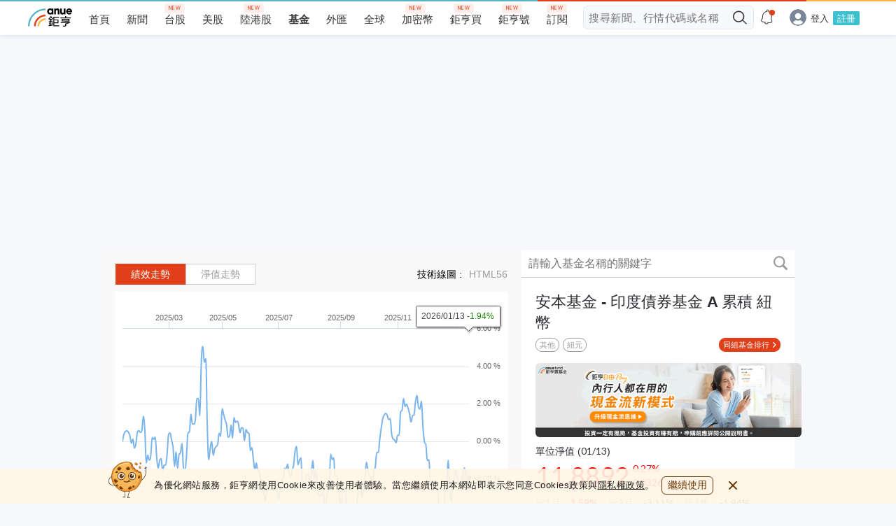

--- FILE ---
content_type: text/html; charset=utf-8
request_url: https://www.google.com/recaptcha/api2/aframe
body_size: 266
content:
<!DOCTYPE HTML><html><head><meta http-equiv="content-type" content="text/html; charset=UTF-8"></head><body><script nonce="lXucT9bD5BmPcdfueKVoOA">/** Anti-fraud and anti-abuse applications only. See google.com/recaptcha */ try{var clients={'sodar':'https://pagead2.googlesyndication.com/pagead/sodar?'};window.addEventListener("message",function(a){try{if(a.source===window.parent){var b=JSON.parse(a.data);var c=clients[b['id']];if(c){var d=document.createElement('img');d.src=c+b['params']+'&rc='+(localStorage.getItem("rc::a")?sessionStorage.getItem("rc::b"):"");window.document.body.appendChild(d);sessionStorage.setItem("rc::e",parseInt(sessionStorage.getItem("rc::e")||0)+1);localStorage.setItem("rc::h",'1768427379169');}}}catch(b){}});window.parent.postMessage("_grecaptcha_ready", "*");}catch(b){}</script></body></html>

--- FILE ---
content_type: image/svg+xml
request_url: https://fund.cnyes.com/dist/d2e3df2a71e8ad5785df1c9406794e45.svg
body_size: 609
content:
<svg xmlns="http://www.w3.org/2000/svg" xmlns:xlink="http://www.w3.org/1999/xlink" width="51" height="37" viewBox="0 0 51 37"><defs><path id="vwiz8m0lsa" d="M.019.068H19.953V20.434H.019z"/></defs><g fill="none" fill-rule="evenodd"><g><path fill="silver" d="M8.033 3.895c1.69-1.315 2.12-1.514 3.782-2.358C13.981.438 16.525.005 19.023.005s4.924.516 7.208 1.532c2.205.982 4.185 2.386 5.884 4.174 1.7 1.789 3.035 3.872 3.967 6.192.746 1.854 1.207 3.027 1.38 5.025h-4.967C31.658 10.13 25.885 5.011 19.2 5.011c-3.063.0-4.604.7-7.1 2.203l-4.067-3.32z" transform="translate(13 14)"/><g transform="translate(13 14) translate(3.615 1.544)"><mask id="c0zzybpcpb" fill="#fff"><use xlink:href="#vwiz8m0lsa"/></mask><path fill="#909090" d="M.02.331.276.068l13.548 12.741c1.15-.6 2.595-.41 3.558.575.9.919 1.123 2.268.668 3.4l1.902 1.789-1.822 1.861-1.75-1.943c-1.108.464-2.429.237-3.329-.683-.963-.984-1.15-2.46-.562-3.635L.02.33z" mask="url(#c0zzybpcpb)"/></g><path fill="#70d0e1" d="M6 16.928c.976-4.913 3.325-6.976 3.325-6.976L5.77 5.351S.957 10.17.538 16.928H6z" transform="translate(13 14)"/></g><circle cx="8.5" cy="8.5" r="8.5" fill="#909090"/><text fill="#fff" font-family="PingFangTC-Regular, PingFang TC" font-size="12" letter-spacing=".429"><tspan x="3" y="15">低</tspan></text></g></svg>